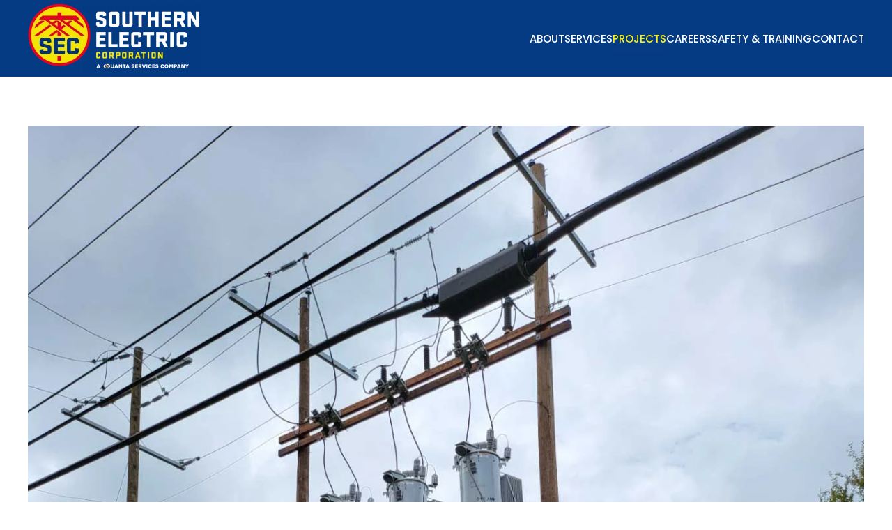

--- FILE ---
content_type: text/html; charset=UTF-8
request_url: https://secofms.com/category/projects/
body_size: 13529
content:
<!DOCTYPE html>
<html lang="en-US" prefix="og: https://ogp.me/ns#">
    <head>
        <meta charset="UTF-8">
        <meta name="viewport" content="width=device-width, initial-scale=1">
        <link rel="icon" href="/wp-content/uploads/2021/12/SEC_Icon_FullColor_RGB.png" sizes="any">
                <link rel="apple-touch-icon" href="/wp-content/uploads/2021/12/SEC_Icon_FullColor_RGB.png">
                	<style>img:is([sizes="auto" i], [sizes^="auto," i]) { contain-intrinsic-size: 3000px 1500px }</style>
	
<!-- Search Engine Optimization by Rank Math PRO - https://rankmath.com/ -->
<title>Projects - Southern Electric Corporation of Mississippi</title>
<meta name="robots" content="index, follow, max-snippet:-1, max-video-preview:-1, max-image-preview:large"/>
<link rel="canonical" href="https://secofms.com/category/projects/" />
<meta property="og:locale" content="en_US" />
<meta property="og:type" content="article" />
<meta property="og:title" content="Projects - Southern Electric Corporation of Mississippi" />
<meta property="og:url" content="https://secofms.com/category/projects/" />
<meta property="og:site_name" content="Southern Electric Corporation of Mississippi" />
<meta name="twitter:card" content="summary_large_image" />
<meta name="twitter:title" content="Projects - Southern Electric Corporation of Mississippi" />
<meta name="twitter:label1" content="Posts" />
<meta name="twitter:data1" content="4" />
<script type="application/ld+json" class="rank-math-schema-pro">{"@context":"https://schema.org","@graph":[{"@type":"Organization","@id":"https://secofms.com/#organization","name":"Southern Electric Corporation of Mississippi","url":"https://secofms.com","logo":{"@type":"ImageObject","@id":"https://secofms.com/#logo","url":"https://secofms.com/wp-content/uploads/2022/04/SEC-Icon.svg","contentUrl":"https://secofms.com/wp-content/uploads/2022/04/SEC-Icon.svg","caption":"Southern Electric Corporation of Mississippi","inLanguage":"en-US"}},{"@type":"WebSite","@id":"https://secofms.com/#website","url":"https://secofms.com","name":"Southern Electric Corporation of Mississippi","publisher":{"@id":"https://secofms.com/#organization"},"inLanguage":"en-US"},{"@type":"CollectionPage","@id":"https://secofms.com/category/projects/#webpage","url":"https://secofms.com/category/projects/","name":"Projects - Southern Electric Corporation of Mississippi","isPartOf":{"@id":"https://secofms.com/#website"},"inLanguage":"en-US"}]}</script>
<!-- /Rank Math WordPress SEO plugin -->

<link rel='dns-prefetch' href='//www.googletagmanager.com' />
<link rel="alternate" type="application/rss+xml" title="Southern Electric Corporation of Mississippi &raquo; Feed" href="https://secofms.com/feed/" />
<link rel="alternate" type="application/rss+xml" title="Southern Electric Corporation of Mississippi &raquo; Comments Feed" href="https://secofms.com/comments/feed/" />
<link rel="alternate" type="application/rss+xml" title="Southern Electric Corporation of Mississippi &raquo; Projects Category Feed" href="https://secofms.com/category/projects/feed/" />
		<!-- This site uses the Google Analytics by MonsterInsights plugin v9.9.0 - Using Analytics tracking - https://www.monsterinsights.com/ -->
							<script src="//www.googletagmanager.com/gtag/js?id=G-K41W5RJ7SE"  data-cfasync="false" data-wpfc-render="false" type="text/javascript" async></script>
			<script data-cfasync="false" data-wpfc-render="false" type="text/javascript">
				var mi_version = '9.9.0';
				var mi_track_user = true;
				var mi_no_track_reason = '';
								var MonsterInsightsDefaultLocations = {"page_location":"https:\/\/secofms.com\/category\/projects\/"};
								MonsterInsightsDefaultLocations.page_location = window.location.href;
								if ( typeof MonsterInsightsPrivacyGuardFilter === 'function' ) {
					var MonsterInsightsLocations = (typeof MonsterInsightsExcludeQuery === 'object') ? MonsterInsightsPrivacyGuardFilter( MonsterInsightsExcludeQuery ) : MonsterInsightsPrivacyGuardFilter( MonsterInsightsDefaultLocations );
				} else {
					var MonsterInsightsLocations = (typeof MonsterInsightsExcludeQuery === 'object') ? MonsterInsightsExcludeQuery : MonsterInsightsDefaultLocations;
				}

								var disableStrs = [
										'ga-disable-G-K41W5RJ7SE',
									];

				/* Function to detect opted out users */
				function __gtagTrackerIsOptedOut() {
					for (var index = 0; index < disableStrs.length; index++) {
						if (document.cookie.indexOf(disableStrs[index] + '=true') > -1) {
							return true;
						}
					}

					return false;
				}

				/* Disable tracking if the opt-out cookie exists. */
				if (__gtagTrackerIsOptedOut()) {
					for (var index = 0; index < disableStrs.length; index++) {
						window[disableStrs[index]] = true;
					}
				}

				/* Opt-out function */
				function __gtagTrackerOptout() {
					for (var index = 0; index < disableStrs.length; index++) {
						document.cookie = disableStrs[index] + '=true; expires=Thu, 31 Dec 2099 23:59:59 UTC; path=/';
						window[disableStrs[index]] = true;
					}
				}

				if ('undefined' === typeof gaOptout) {
					function gaOptout() {
						__gtagTrackerOptout();
					}
				}
								window.dataLayer = window.dataLayer || [];

				window.MonsterInsightsDualTracker = {
					helpers: {},
					trackers: {},
				};
				if (mi_track_user) {
					function __gtagDataLayer() {
						dataLayer.push(arguments);
					}

					function __gtagTracker(type, name, parameters) {
						if (!parameters) {
							parameters = {};
						}

						if (parameters.send_to) {
							__gtagDataLayer.apply(null, arguments);
							return;
						}

						if (type === 'event') {
														parameters.send_to = monsterinsights_frontend.v4_id;
							var hookName = name;
							if (typeof parameters['event_category'] !== 'undefined') {
								hookName = parameters['event_category'] + ':' + name;
							}

							if (typeof MonsterInsightsDualTracker.trackers[hookName] !== 'undefined') {
								MonsterInsightsDualTracker.trackers[hookName](parameters);
							} else {
								__gtagDataLayer('event', name, parameters);
							}
							
						} else {
							__gtagDataLayer.apply(null, arguments);
						}
					}

					__gtagTracker('js', new Date());
					__gtagTracker('set', {
						'developer_id.dZGIzZG': true,
											});
					if ( MonsterInsightsLocations.page_location ) {
						__gtagTracker('set', MonsterInsightsLocations);
					}
										__gtagTracker('config', 'G-K41W5RJ7SE', {"forceSSL":"true","link_attribution":"true"} );
										window.gtag = __gtagTracker;										(function () {
						/* https://developers.google.com/analytics/devguides/collection/analyticsjs/ */
						/* ga and __gaTracker compatibility shim. */
						var noopfn = function () {
							return null;
						};
						var newtracker = function () {
							return new Tracker();
						};
						var Tracker = function () {
							return null;
						};
						var p = Tracker.prototype;
						p.get = noopfn;
						p.set = noopfn;
						p.send = function () {
							var args = Array.prototype.slice.call(arguments);
							args.unshift('send');
							__gaTracker.apply(null, args);
						};
						var __gaTracker = function () {
							var len = arguments.length;
							if (len === 0) {
								return;
							}
							var f = arguments[len - 1];
							if (typeof f !== 'object' || f === null || typeof f.hitCallback !== 'function') {
								if ('send' === arguments[0]) {
									var hitConverted, hitObject = false, action;
									if ('event' === arguments[1]) {
										if ('undefined' !== typeof arguments[3]) {
											hitObject = {
												'eventAction': arguments[3],
												'eventCategory': arguments[2],
												'eventLabel': arguments[4],
												'value': arguments[5] ? arguments[5] : 1,
											}
										}
									}
									if ('pageview' === arguments[1]) {
										if ('undefined' !== typeof arguments[2]) {
											hitObject = {
												'eventAction': 'page_view',
												'page_path': arguments[2],
											}
										}
									}
									if (typeof arguments[2] === 'object') {
										hitObject = arguments[2];
									}
									if (typeof arguments[5] === 'object') {
										Object.assign(hitObject, arguments[5]);
									}
									if ('undefined' !== typeof arguments[1].hitType) {
										hitObject = arguments[1];
										if ('pageview' === hitObject.hitType) {
											hitObject.eventAction = 'page_view';
										}
									}
									if (hitObject) {
										action = 'timing' === arguments[1].hitType ? 'timing_complete' : hitObject.eventAction;
										hitConverted = mapArgs(hitObject);
										__gtagTracker('event', action, hitConverted);
									}
								}
								return;
							}

							function mapArgs(args) {
								var arg, hit = {};
								var gaMap = {
									'eventCategory': 'event_category',
									'eventAction': 'event_action',
									'eventLabel': 'event_label',
									'eventValue': 'event_value',
									'nonInteraction': 'non_interaction',
									'timingCategory': 'event_category',
									'timingVar': 'name',
									'timingValue': 'value',
									'timingLabel': 'event_label',
									'page': 'page_path',
									'location': 'page_location',
									'title': 'page_title',
									'referrer' : 'page_referrer',
								};
								for (arg in args) {
																		if (!(!args.hasOwnProperty(arg) || !gaMap.hasOwnProperty(arg))) {
										hit[gaMap[arg]] = args[arg];
									} else {
										hit[arg] = args[arg];
									}
								}
								return hit;
							}

							try {
								f.hitCallback();
							} catch (ex) {
							}
						};
						__gaTracker.create = newtracker;
						__gaTracker.getByName = newtracker;
						__gaTracker.getAll = function () {
							return [];
						};
						__gaTracker.remove = noopfn;
						__gaTracker.loaded = true;
						window['__gaTracker'] = __gaTracker;
					})();
									} else {
										console.log("");
					(function () {
						function __gtagTracker() {
							return null;
						}

						window['__gtagTracker'] = __gtagTracker;
						window['gtag'] = __gtagTracker;
					})();
									}
			</script>
			
							<!-- / Google Analytics by MonsterInsights -->
		<script type="text/javascript">
/* <![CDATA[ */
window._wpemojiSettings = {"baseUrl":"https:\/\/s.w.org\/images\/core\/emoji\/16.0.1\/72x72\/","ext":".png","svgUrl":"https:\/\/s.w.org\/images\/core\/emoji\/16.0.1\/svg\/","svgExt":".svg","source":{"concatemoji":"https:\/\/secofms.com\/wp-includes\/js\/wp-emoji-release.min.js?ver=6.8.3"}};
/*! This file is auto-generated */
!function(s,n){var o,i,e;function c(e){try{var t={supportTests:e,timestamp:(new Date).valueOf()};sessionStorage.setItem(o,JSON.stringify(t))}catch(e){}}function p(e,t,n){e.clearRect(0,0,e.canvas.width,e.canvas.height),e.fillText(t,0,0);var t=new Uint32Array(e.getImageData(0,0,e.canvas.width,e.canvas.height).data),a=(e.clearRect(0,0,e.canvas.width,e.canvas.height),e.fillText(n,0,0),new Uint32Array(e.getImageData(0,0,e.canvas.width,e.canvas.height).data));return t.every(function(e,t){return e===a[t]})}function u(e,t){e.clearRect(0,0,e.canvas.width,e.canvas.height),e.fillText(t,0,0);for(var n=e.getImageData(16,16,1,1),a=0;a<n.data.length;a++)if(0!==n.data[a])return!1;return!0}function f(e,t,n,a){switch(t){case"flag":return n(e,"\ud83c\udff3\ufe0f\u200d\u26a7\ufe0f","\ud83c\udff3\ufe0f\u200b\u26a7\ufe0f")?!1:!n(e,"\ud83c\udde8\ud83c\uddf6","\ud83c\udde8\u200b\ud83c\uddf6")&&!n(e,"\ud83c\udff4\udb40\udc67\udb40\udc62\udb40\udc65\udb40\udc6e\udb40\udc67\udb40\udc7f","\ud83c\udff4\u200b\udb40\udc67\u200b\udb40\udc62\u200b\udb40\udc65\u200b\udb40\udc6e\u200b\udb40\udc67\u200b\udb40\udc7f");case"emoji":return!a(e,"\ud83e\udedf")}return!1}function g(e,t,n,a){var r="undefined"!=typeof WorkerGlobalScope&&self instanceof WorkerGlobalScope?new OffscreenCanvas(300,150):s.createElement("canvas"),o=r.getContext("2d",{willReadFrequently:!0}),i=(o.textBaseline="top",o.font="600 32px Arial",{});return e.forEach(function(e){i[e]=t(o,e,n,a)}),i}function t(e){var t=s.createElement("script");t.src=e,t.defer=!0,s.head.appendChild(t)}"undefined"!=typeof Promise&&(o="wpEmojiSettingsSupports",i=["flag","emoji"],n.supports={everything:!0,everythingExceptFlag:!0},e=new Promise(function(e){s.addEventListener("DOMContentLoaded",e,{once:!0})}),new Promise(function(t){var n=function(){try{var e=JSON.parse(sessionStorage.getItem(o));if("object"==typeof e&&"number"==typeof e.timestamp&&(new Date).valueOf()<e.timestamp+604800&&"object"==typeof e.supportTests)return e.supportTests}catch(e){}return null}();if(!n){if("undefined"!=typeof Worker&&"undefined"!=typeof OffscreenCanvas&&"undefined"!=typeof URL&&URL.createObjectURL&&"undefined"!=typeof Blob)try{var e="postMessage("+g.toString()+"("+[JSON.stringify(i),f.toString(),p.toString(),u.toString()].join(",")+"));",a=new Blob([e],{type:"text/javascript"}),r=new Worker(URL.createObjectURL(a),{name:"wpTestEmojiSupports"});return void(r.onmessage=function(e){c(n=e.data),r.terminate(),t(n)})}catch(e){}c(n=g(i,f,p,u))}t(n)}).then(function(e){for(var t in e)n.supports[t]=e[t],n.supports.everything=n.supports.everything&&n.supports[t],"flag"!==t&&(n.supports.everythingExceptFlag=n.supports.everythingExceptFlag&&n.supports[t]);n.supports.everythingExceptFlag=n.supports.everythingExceptFlag&&!n.supports.flag,n.DOMReady=!1,n.readyCallback=function(){n.DOMReady=!0}}).then(function(){return e}).then(function(){var e;n.supports.everything||(n.readyCallback(),(e=n.source||{}).concatemoji?t(e.concatemoji):e.wpemoji&&e.twemoji&&(t(e.twemoji),t(e.wpemoji)))}))}((window,document),window._wpemojiSettings);
/* ]]> */
</script>
<style id='wp-emoji-styles-inline-css' type='text/css'>

	img.wp-smiley, img.emoji {
		display: inline !important;
		border: none !important;
		box-shadow: none !important;
		height: 1em !important;
		width: 1em !important;
		margin: 0 0.07em !important;
		vertical-align: -0.1em !important;
		background: none !important;
		padding: 0 !important;
	}
</style>
<link rel='stylesheet' id='wp-block-library-css' href='https://secofms.com/wp-includes/css/dist/block-library/style.min.css?ver=6.8.3' type='text/css' media='all' />
<style id='classic-theme-styles-inline-css' type='text/css'>
/*! This file is auto-generated */
.wp-block-button__link{color:#fff;background-color:#32373c;border-radius:9999px;box-shadow:none;text-decoration:none;padding:calc(.667em + 2px) calc(1.333em + 2px);font-size:1.125em}.wp-block-file__button{background:#32373c;color:#fff;text-decoration:none}
</style>
<style id='global-styles-inline-css' type='text/css'>
:root{--wp--preset--aspect-ratio--square: 1;--wp--preset--aspect-ratio--4-3: 4/3;--wp--preset--aspect-ratio--3-4: 3/4;--wp--preset--aspect-ratio--3-2: 3/2;--wp--preset--aspect-ratio--2-3: 2/3;--wp--preset--aspect-ratio--16-9: 16/9;--wp--preset--aspect-ratio--9-16: 9/16;--wp--preset--color--black: #000000;--wp--preset--color--cyan-bluish-gray: #abb8c3;--wp--preset--color--white: #ffffff;--wp--preset--color--pale-pink: #f78da7;--wp--preset--color--vivid-red: #cf2e2e;--wp--preset--color--luminous-vivid-orange: #ff6900;--wp--preset--color--luminous-vivid-amber: #fcb900;--wp--preset--color--light-green-cyan: #7bdcb5;--wp--preset--color--vivid-green-cyan: #00d084;--wp--preset--color--pale-cyan-blue: #8ed1fc;--wp--preset--color--vivid-cyan-blue: #0693e3;--wp--preset--color--vivid-purple: #9b51e0;--wp--preset--gradient--vivid-cyan-blue-to-vivid-purple: linear-gradient(135deg,rgba(6,147,227,1) 0%,rgb(155,81,224) 100%);--wp--preset--gradient--light-green-cyan-to-vivid-green-cyan: linear-gradient(135deg,rgb(122,220,180) 0%,rgb(0,208,130) 100%);--wp--preset--gradient--luminous-vivid-amber-to-luminous-vivid-orange: linear-gradient(135deg,rgba(252,185,0,1) 0%,rgba(255,105,0,1) 100%);--wp--preset--gradient--luminous-vivid-orange-to-vivid-red: linear-gradient(135deg,rgba(255,105,0,1) 0%,rgb(207,46,46) 100%);--wp--preset--gradient--very-light-gray-to-cyan-bluish-gray: linear-gradient(135deg,rgb(238,238,238) 0%,rgb(169,184,195) 100%);--wp--preset--gradient--cool-to-warm-spectrum: linear-gradient(135deg,rgb(74,234,220) 0%,rgb(151,120,209) 20%,rgb(207,42,186) 40%,rgb(238,44,130) 60%,rgb(251,105,98) 80%,rgb(254,248,76) 100%);--wp--preset--gradient--blush-light-purple: linear-gradient(135deg,rgb(255,206,236) 0%,rgb(152,150,240) 100%);--wp--preset--gradient--blush-bordeaux: linear-gradient(135deg,rgb(254,205,165) 0%,rgb(254,45,45) 50%,rgb(107,0,62) 100%);--wp--preset--gradient--luminous-dusk: linear-gradient(135deg,rgb(255,203,112) 0%,rgb(199,81,192) 50%,rgb(65,88,208) 100%);--wp--preset--gradient--pale-ocean: linear-gradient(135deg,rgb(255,245,203) 0%,rgb(182,227,212) 50%,rgb(51,167,181) 100%);--wp--preset--gradient--electric-grass: linear-gradient(135deg,rgb(202,248,128) 0%,rgb(113,206,126) 100%);--wp--preset--gradient--midnight: linear-gradient(135deg,rgb(2,3,129) 0%,rgb(40,116,252) 100%);--wp--preset--font-size--small: 13px;--wp--preset--font-size--medium: 20px;--wp--preset--font-size--large: 36px;--wp--preset--font-size--x-large: 42px;--wp--preset--spacing--20: 0.44rem;--wp--preset--spacing--30: 0.67rem;--wp--preset--spacing--40: 1rem;--wp--preset--spacing--50: 1.5rem;--wp--preset--spacing--60: 2.25rem;--wp--preset--spacing--70: 3.38rem;--wp--preset--spacing--80: 5.06rem;--wp--preset--shadow--natural: 6px 6px 9px rgba(0, 0, 0, 0.2);--wp--preset--shadow--deep: 12px 12px 50px rgba(0, 0, 0, 0.4);--wp--preset--shadow--sharp: 6px 6px 0px rgba(0, 0, 0, 0.2);--wp--preset--shadow--outlined: 6px 6px 0px -3px rgba(255, 255, 255, 1), 6px 6px rgba(0, 0, 0, 1);--wp--preset--shadow--crisp: 6px 6px 0px rgba(0, 0, 0, 1);}:where(.is-layout-flex){gap: 0.5em;}:where(.is-layout-grid){gap: 0.5em;}body .is-layout-flex{display: flex;}.is-layout-flex{flex-wrap: wrap;align-items: center;}.is-layout-flex > :is(*, div){margin: 0;}body .is-layout-grid{display: grid;}.is-layout-grid > :is(*, div){margin: 0;}:where(.wp-block-columns.is-layout-flex){gap: 2em;}:where(.wp-block-columns.is-layout-grid){gap: 2em;}:where(.wp-block-post-template.is-layout-flex){gap: 1.25em;}:where(.wp-block-post-template.is-layout-grid){gap: 1.25em;}.has-black-color{color: var(--wp--preset--color--black) !important;}.has-cyan-bluish-gray-color{color: var(--wp--preset--color--cyan-bluish-gray) !important;}.has-white-color{color: var(--wp--preset--color--white) !important;}.has-pale-pink-color{color: var(--wp--preset--color--pale-pink) !important;}.has-vivid-red-color{color: var(--wp--preset--color--vivid-red) !important;}.has-luminous-vivid-orange-color{color: var(--wp--preset--color--luminous-vivid-orange) !important;}.has-luminous-vivid-amber-color{color: var(--wp--preset--color--luminous-vivid-amber) !important;}.has-light-green-cyan-color{color: var(--wp--preset--color--light-green-cyan) !important;}.has-vivid-green-cyan-color{color: var(--wp--preset--color--vivid-green-cyan) !important;}.has-pale-cyan-blue-color{color: var(--wp--preset--color--pale-cyan-blue) !important;}.has-vivid-cyan-blue-color{color: var(--wp--preset--color--vivid-cyan-blue) !important;}.has-vivid-purple-color{color: var(--wp--preset--color--vivid-purple) !important;}.has-black-background-color{background-color: var(--wp--preset--color--black) !important;}.has-cyan-bluish-gray-background-color{background-color: var(--wp--preset--color--cyan-bluish-gray) !important;}.has-white-background-color{background-color: var(--wp--preset--color--white) !important;}.has-pale-pink-background-color{background-color: var(--wp--preset--color--pale-pink) !important;}.has-vivid-red-background-color{background-color: var(--wp--preset--color--vivid-red) !important;}.has-luminous-vivid-orange-background-color{background-color: var(--wp--preset--color--luminous-vivid-orange) !important;}.has-luminous-vivid-amber-background-color{background-color: var(--wp--preset--color--luminous-vivid-amber) !important;}.has-light-green-cyan-background-color{background-color: var(--wp--preset--color--light-green-cyan) !important;}.has-vivid-green-cyan-background-color{background-color: var(--wp--preset--color--vivid-green-cyan) !important;}.has-pale-cyan-blue-background-color{background-color: var(--wp--preset--color--pale-cyan-blue) !important;}.has-vivid-cyan-blue-background-color{background-color: var(--wp--preset--color--vivid-cyan-blue) !important;}.has-vivid-purple-background-color{background-color: var(--wp--preset--color--vivid-purple) !important;}.has-black-border-color{border-color: var(--wp--preset--color--black) !important;}.has-cyan-bluish-gray-border-color{border-color: var(--wp--preset--color--cyan-bluish-gray) !important;}.has-white-border-color{border-color: var(--wp--preset--color--white) !important;}.has-pale-pink-border-color{border-color: var(--wp--preset--color--pale-pink) !important;}.has-vivid-red-border-color{border-color: var(--wp--preset--color--vivid-red) !important;}.has-luminous-vivid-orange-border-color{border-color: var(--wp--preset--color--luminous-vivid-orange) !important;}.has-luminous-vivid-amber-border-color{border-color: var(--wp--preset--color--luminous-vivid-amber) !important;}.has-light-green-cyan-border-color{border-color: var(--wp--preset--color--light-green-cyan) !important;}.has-vivid-green-cyan-border-color{border-color: var(--wp--preset--color--vivid-green-cyan) !important;}.has-pale-cyan-blue-border-color{border-color: var(--wp--preset--color--pale-cyan-blue) !important;}.has-vivid-cyan-blue-border-color{border-color: var(--wp--preset--color--vivid-cyan-blue) !important;}.has-vivid-purple-border-color{border-color: var(--wp--preset--color--vivid-purple) !important;}.has-vivid-cyan-blue-to-vivid-purple-gradient-background{background: var(--wp--preset--gradient--vivid-cyan-blue-to-vivid-purple) !important;}.has-light-green-cyan-to-vivid-green-cyan-gradient-background{background: var(--wp--preset--gradient--light-green-cyan-to-vivid-green-cyan) !important;}.has-luminous-vivid-amber-to-luminous-vivid-orange-gradient-background{background: var(--wp--preset--gradient--luminous-vivid-amber-to-luminous-vivid-orange) !important;}.has-luminous-vivid-orange-to-vivid-red-gradient-background{background: var(--wp--preset--gradient--luminous-vivid-orange-to-vivid-red) !important;}.has-very-light-gray-to-cyan-bluish-gray-gradient-background{background: var(--wp--preset--gradient--very-light-gray-to-cyan-bluish-gray) !important;}.has-cool-to-warm-spectrum-gradient-background{background: var(--wp--preset--gradient--cool-to-warm-spectrum) !important;}.has-blush-light-purple-gradient-background{background: var(--wp--preset--gradient--blush-light-purple) !important;}.has-blush-bordeaux-gradient-background{background: var(--wp--preset--gradient--blush-bordeaux) !important;}.has-luminous-dusk-gradient-background{background: var(--wp--preset--gradient--luminous-dusk) !important;}.has-pale-ocean-gradient-background{background: var(--wp--preset--gradient--pale-ocean) !important;}.has-electric-grass-gradient-background{background: var(--wp--preset--gradient--electric-grass) !important;}.has-midnight-gradient-background{background: var(--wp--preset--gradient--midnight) !important;}.has-small-font-size{font-size: var(--wp--preset--font-size--small) !important;}.has-medium-font-size{font-size: var(--wp--preset--font-size--medium) !important;}.has-large-font-size{font-size: var(--wp--preset--font-size--large) !important;}.has-x-large-font-size{font-size: var(--wp--preset--font-size--x-large) !important;}
:where(.wp-block-post-template.is-layout-flex){gap: 1.25em;}:where(.wp-block-post-template.is-layout-grid){gap: 1.25em;}
:where(.wp-block-columns.is-layout-flex){gap: 2em;}:where(.wp-block-columns.is-layout-grid){gap: 2em;}
:root :where(.wp-block-pullquote){font-size: 1.5em;line-height: 1.6;}
</style>
<link href="https://secofms.com/wp-content/themes/yootheme/css/theme.1.css?ver=1725553716" rel="stylesheet">
<script type="text/javascript" src="https://secofms.com/wp-content/plugins/google-analytics-for-wordpress/assets/js/frontend-gtag.min.js?ver=9.9.0" id="monsterinsights-frontend-script-js" async="async" data-wp-strategy="async"></script>
<script data-cfasync="false" data-wpfc-render="false" type="text/javascript" id='monsterinsights-frontend-script-js-extra'>/* <![CDATA[ */
var monsterinsights_frontend = {"js_events_tracking":"true","download_extensions":"doc,pdf,ppt,zip,xls,docx,pptx,xlsx","inbound_paths":"[{\"path\":\"\\\/go\\\/\",\"label\":\"affiliate\"},{\"path\":\"\\\/recommend\\\/\",\"label\":\"affiliate\"}]","home_url":"https:\/\/secofms.com","hash_tracking":"false","v4_id":"G-K41W5RJ7SE"};/* ]]> */
</script>
<script type="text/javascript" src="https://secofms.com/wp-includes/js/jquery/jquery.min.js?ver=3.7.1" id="jquery-core-js"></script>
<script type="text/javascript" src="https://secofms.com/wp-includes/js/jquery/jquery-migrate.min.js?ver=3.4.1" id="jquery-migrate-js"></script>

<!-- Google tag (gtag.js) snippet added by Site Kit -->
<!-- Google Analytics snippet added by Site Kit -->
<script type="text/javascript" src="https://www.googletagmanager.com/gtag/js?id=GT-K48DZKJ" id="google_gtagjs-js" async></script>
<script type="text/javascript" id="google_gtagjs-js-after">
/* <![CDATA[ */
window.dataLayer = window.dataLayer || [];function gtag(){dataLayer.push(arguments);}
gtag("set","linker",{"domains":["secofms.com"]});
gtag("js", new Date());
gtag("set", "developer_id.dZTNiMT", true);
gtag("config", "GT-K48DZKJ");
/* ]]> */
</script>
<link rel="https://api.w.org/" href="https://secofms.com/wp-json/" /><link rel="alternate" title="JSON" type="application/json" href="https://secofms.com/wp-json/wp/v2/categories/5" /><link rel="EditURI" type="application/rsd+xml" title="RSD" href="https://secofms.com/xmlrpc.php?rsd" />
<meta name="generator" content="Site Kit by Google 1.164.0" /><meta name="redi-version" content="1.2.7" /><script src="https://secofms.com/wp-content/themes/yootheme/vendor/assets/uikit/dist/js/uikit.min.js?ver=4.3.5"></script>
<script src="https://secofms.com/wp-content/themes/yootheme/vendor/assets/uikit/dist/js/uikit-icons-design-bites.min.js?ver=4.3.5"></script>
<script src="https://secofms.com/wp-content/themes/yootheme/js/theme.js?ver=4.3.5"></script>
<script>window.yootheme ||= {}; var $theme = yootheme.theme = {"i18n":{"close":{"label":"Close"},"totop":{"label":"Back to top"},"marker":{"label":"Open"},"navbarToggleIcon":{"label":"Open menu"},"paginationPrevious":{"label":"Previous page"},"paginationNext":{"label":"Next page"},"searchIcon":{"toggle":"Open Search","submit":"Submit Search"},"slider":{"next":"Next slide","previous":"Previous slide","slideX":"Slide %s","slideLabel":"%s of %s"},"slideshow":{"next":"Next slide","previous":"Previous slide","slideX":"Slide %s","slideLabel":"%s of %s"},"lightboxPanel":{"next":"Next slide","previous":"Previous slide","slideLabel":"%s of %s","close":"Close"}}};</script>
<script>jQuery(document).ready(function () {    
        jQuery('.gform_wrapper form').addClass('uk-form');
        jQuery('.gform_wrapper fieldset').addClass('uk-fieldset');
        jQuery('.gform_wrapper legend').addClass('uk-legend');
        jQuery('.gform_wrapper input').addClass('uk-input');
        jQuery('.gform_wrapper select').addClass('uk-select');
        jQuery('.gform_wrapper textarea').addClass('uk-textarea');
        jQuery('.gform_wrapper input[type="radio"]').addClass('uk-radio');
        jQuery('.gform_wrapper input[type="checkbox"]').addClass('uk-checkbox');
        jQuery('.gform_button').removeClass( "uk-input" ).addClass('uk-button uk-button-primary uk-button-large');
      }); 

UIkit.icon.add({marker: '<svg width="30" height="30"xmlns="http://www.w3.org/2000/svg" viewBox="0 0 192.45 192.44"><g id="a"/><g id="b"><g id="c"><g><path d="M192.45,96.22c0,25.7-10.01,49.86-28.18,68.03-18.17,18.18-42.34,28.18-68.03,28.18s-49.87-10.01-68.04-28.18C10.01,146.09,0,121.93,0,96.22S10.01,46.35,28.19,28.18C46.36,10.01,70.53,0,96.23,0s49.86,10.01,68.03,28.18c18.18,18.17,28.18,42.34,28.18,68.04Z" style="fill:#f3e600;"/><path d="M164.27,28.18C146.1,10.01,121.93,0,96.23,0S46.36,10.01,28.19,28.18C10.01,46.35,0,70.52,0,96.22s10.01,49.86,28.19,68.03c18.17,18.18,42.34,28.18,68.04,28.18s49.86-10.01,68.03-28.18c18.18-18.17,28.18-42.33,28.18-68.03s-10.01-49.87-28.18-68.04Zm-5.81,130.28c-16.62,16.62-38.72,25.77-62.22,25.77s-45.61-9.16-62.24-25.77c-16.62-16.62-25.77-38.73-25.77-62.23s9.16-45.61,25.77-62.23c16.63-16.62,38.73-25.77,62.24-25.77s45.6,9.15,62.22,25.77c16.63,16.62,25.79,38.72,25.79,62.23s-9.16,45.6-25.79,62.23Z" style="fill:#e4002b;"/><g><g><path d="M71.37,135.51v11.65c0,4.58-4,8.26-8.98,8.26h-18.47c-.11,0-.24,0-.35,0-4.82-.17-8.64-3.77-8.64-8.25v-5.64l11.6-1.8v5.03c0,.45,.33,.76,.82,.76h11.45c.49,0,.81-.31,.81-.76v-6.98c0-.52-.41-.83-1.06-.98-1.4-.38-5.73-1.5-15.86-4.13-4.82-1.28-7.6-3.23-7.6-7.81v-11.2c0-4.58,4-8.26,8.98-8.26h17.99c4.99,0,8.99,3.68,8.99,8.26v5.26l-11.6,1.8v-4.65c0-.45-.33-.75-.82-.75h-10.96c-.49,0-.81,.3-.81,.75v6.46c0,.6,.41,.82,.9,.98,.81,.23,5.47,1.42,16.27,4.21,4.66,1.2,7.35,3.23,7.35,7.81Z" style="fill:#003087;"/><polygon points="79.55 105.38 113.39 105.38 113.39 115.29 91.4 115.29 91.4 124.84 111.67 124.84 111.67 134.76 91.4 134.76 91.4 145.5 113.47 145.5 113.47 155.42 79.55 155.42 79.55 105.38" style="fill:#003087;"/><path d="M144.91,122.95v-6.91c0-.45-.32-.75-.81-.75h-11.61c-.49,0-.81,.3-.81,.75v28.7c0,.45,.32,.75,.81,.75h11.61c.49,0,.81-.3,.81-.75v-8.03l11.6,1.8v8.64c0,.2,0,.4-.03,.6-.3,3.84-3.41,6.93-7.48,7.54-.48,.08-.97,.11-1.48,.11h-18.72c-4.99,0-8.99-3.68-8.99-8.26v-33.52c0-4.58,4.01-8.26,8.99-8.26h18.72c4.99,0,8.98,3.68,8.98,8.26v7.52l-11.6,1.8Z" style="fill:#003087;"/></g><g><polygon points="90.57 86.97 90.57 98.91 102.5 98.91 102.5 91.11 87.89 80.45 62.6 98.91 74.21 98.91 90.57 86.97" style="fill:#e4002b;"/><polygon points="65.45 64.07 17.72 98.91 29.33 98.91 71.26 68.3 65.45 64.07" style="fill:#e4002b;"/><path d="M48.24,51.5h-7.95l-16.9,12.34c-1.64,3.7-3,7.52-4.06,11.44l30.74-22.44-1.83-1.34Z" style="fill:#e4002b;"/><path d="M163.74,98.91h11.61l-50.57-36.92,12.26-8.95-2.11-1.54h-7.39l-8.57,6.25-13.27-9.69h30.76l36.5,26.65c-1.1-3.96-2.52-7.82-4.22-11.56l-20.67-15.09h11.63c-2.18-2.86-4.56-5.59-7.14-8.18-1.31-1.31-2.65-2.56-4.03-3.76h-46.02v-10.03h-11.94v10.03H43.93c-1.38,1.2-2.72,2.45-4.03,3.76-2.58,2.58-4.96,5.32-7.14,8.18h16.46l69.65,50.84h11.61l-27.97-20.42v-.24l13.32-9.72-5.8-4.24-7.51,5.48v-10.97l-10.01-7.31h-9.83l-8.57,6.26-13.27-9.69h33.27l69.65,50.84ZM90.57,54.21v15.57l-10.67-7.79,10.67-7.79Z" style="fill:#e4002b;"/><path d="M101.9,161.85v13.89c-1.88,.13-3.76,.2-5.67,.2s-3.8-.07-5.68-.2v-13.89h11.35Z" style="fill:#e4002b;"/></g></g></g></g></g></svg>'});</script><link rel="icon" href="/wp-content/uploads/2021/12/SEC_Icon_FullColor_RGB.png" sizes="any">
<link rel="apple-touch-icon" href="/wp-content/uploads/2021/12/SEC_Icon_FullColor_RGB.png">
		<style type="text/css" id="wp-custom-css">
			.uk-logo {
	padding-top: 5px;
	padding-bottom: 5px
}		</style>
		    </head>
    <body class="archive category category-projects category-5 wp-theme-yootheme wp-child-theme-yootheme-child ">

        
        <div class="uk-hidden-visually uk-notification uk-notification-top-left uk-width-auto">
            <div class="uk-notification-message">
                <a href="#tm-main">Skip to main content</a>
            </div>
        </div>

        
        
        <div class="tm-page">

                        


<header class="tm-header-mobile uk-hidden@m">


    
        <div class="uk-navbar-container">

            <div class="uk-container uk-container-expand">
                <nav class="uk-navbar" uk-navbar="{&quot;align&quot;:&quot;left&quot;,&quot;container&quot;:&quot;.tm-header-mobile&quot;,&quot;boundary&quot;:&quot;.tm-header-mobile .uk-navbar-container&quot;}">

                                        <div class="uk-navbar-left">

                        
                                                    <a uk-toggle href="#tm-dialog-mobile" class="uk-navbar-toggle">

        
        <div uk-navbar-toggle-icon></div>

        
    </a>                        
                    </div>
                    
                                        <div class="uk-navbar-center">

                                                    <a href="https://secofms.com/" aria-label="Back to home" class="uk-logo uk-navbar-item">
    <picture>
<source type="image/webp" srcset="/wp-content/themes/yootheme/cache/60/SEC_Logos_RGB_Light-605b47a0.webp 152w, /wp-content/themes/yootheme/cache/cf/SEC_Logos_RGB_Light-cf814315.webp 304w" sizes="(min-width: 152px) 152px">
<img alt loading="eager" src="/wp-content/themes/yootheme/cache/65/SEC_Logos_RGB_Light-654a6dae.png" width="152" height="60">
</picture></a>                        
                        
                    </div>
                    
                    
                </nav>
            </div>

        </div>

    



        <div id="tm-dialog-mobile" uk-offcanvas="container: true; overlay: true" mode="slide">
        <div class="uk-offcanvas-bar uk-flex uk-flex-column">

                        <button class="uk-offcanvas-close uk-close-large" type="button" uk-close uk-toggle="cls: uk-close-large; mode: media; media: @s"></button>
            
                        <div class="uk-margin-auto-bottom">
                
<div class="uk-panel widget widget_nav_menu" id="nav_menu-2">

    
    
<ul class="uk-nav uk-nav-primary uk-nav-">
    
	<li class="menu-item menu-item-type-custom menu-item-object-custom menu-item-has-children uk-parent"><a href="/history"> About</a>
	<ul class="uk-nav-sub">

		<li class="menu-item menu-item-type-post_type menu-item-object-page"><a href="https://secofms.com/history/"> History</a></li>
		<li class="menu-item menu-item-type-post_type menu-item-object-page"><a href="https://secofms.com/leadership/"> Leadership</a></li>
		<li class="menu-item menu-item-type-post_type menu-item-object-page"><a href="https://secofms.com/equipment/"> Equipment</a></li>
		<li class="menu-item menu-item-type-post_type menu-item-object-page"><a href="https://secofms.com/in-the-news/"> In The News</a></li></ul></li>
	<li class="menu-item menu-item-type-post_type menu-item-object-page"><a href="https://secofms.com/services/"> Services</a></li>
	<li class="menu-item menu-item-type-post_type menu-item-object-page current_page_parent uk-active"><a href="https://secofms.com/projects/"> Projects</a></li>
	<li class="menu-item menu-item-type-post_type menu-item-object-page"><a href="https://secofms.com/careers/"> Careers</a></li>
	<li class="menu-item menu-item-type-post_type menu-item-object-page"><a href="https://secofms.com/safety-training/"> Safety &#038; Training</a></li>
	<li class="menu-item menu-item-type-post_type menu-item-object-page"><a href="https://secofms.com/contact/"> Contact</a></li></ul>

</div>
            </div>
            
            
        </div>
    </div>
    
    
    

</header>




<header class="tm-header uk-visible@m">



        <div uk-sticky media="@m" cls-active="uk-navbar-sticky" sel-target=".uk-navbar-container">
    
        <div class="uk-navbar-container">

            <div class="uk-container">
                <nav class="uk-navbar" uk-navbar="{&quot;align&quot;:&quot;left&quot;,&quot;container&quot;:&quot;.tm-header &gt; [uk-sticky]&quot;,&quot;boundary&quot;:&quot;.tm-header .uk-navbar-container&quot;}">

                                        <div class="uk-navbar-left">

                                                    <a href="https://secofms.com/" aria-label="Back to home" class="uk-logo uk-navbar-item">
    <picture>
<source type="image/webp" srcset="/wp-content/themes/yootheme/cache/10/SEC_Logos_RGB_Light-1074dd30.webp 253w, /wp-content/themes/yootheme/cache/25/SEC_Logos_RGB_Light-25e82d91.webp 505w, /wp-content/themes/yootheme/cache/76/SEC_Logos_RGB_Light-76727615.webp 506w" sizes="(min-width: 253px) 253px">
<img alt loading="eager" src="/wp-content/themes/yootheme/cache/f7/SEC_Logos_RGB_Light-f7c9e11d.png" width="253" height="100">
</picture></a>                        
                        
                        
                    </div>
                    
                    
                                        <div class="uk-navbar-right">

                                                    
<ul class="uk-navbar-nav">
    
	<li class="menu-item menu-item-type-custom menu-item-object-custom menu-item-has-children uk-parent"><a href="/history"> About</a>
	<div class="uk-navbar-dropdown"><div><ul class="uk-nav uk-navbar-dropdown-nav">

		<li class="menu-item menu-item-type-post_type menu-item-object-page"><a href="https://secofms.com/history/"> History</a></li>
		<li class="menu-item menu-item-type-post_type menu-item-object-page"><a href="https://secofms.com/leadership/"> Leadership</a></li>
		<li class="menu-item menu-item-type-post_type menu-item-object-page"><a href="https://secofms.com/equipment/"> Equipment</a></li>
		<li class="menu-item menu-item-type-post_type menu-item-object-page"><a href="https://secofms.com/in-the-news/"> In The News</a></li></ul></div></div></li>
	<li class="menu-item menu-item-type-post_type menu-item-object-page"><a href="https://secofms.com/services/"> Services</a></li>
	<li class="menu-item menu-item-type-post_type menu-item-object-page current_page_parent uk-active"><a href="https://secofms.com/projects/"> Projects</a></li>
	<li class="menu-item menu-item-type-post_type menu-item-object-page"><a href="https://secofms.com/careers/"> Careers</a></li>
	<li class="menu-item menu-item-type-post_type menu-item-object-page"><a href="https://secofms.com/safety-training/"> Safety &#038; Training</a></li>
	<li class="menu-item menu-item-type-post_type menu-item-object-page"><a href="https://secofms.com/contact/"> Contact</a></li></ul>
                        
                                                                            
                    </div>
                    
                </nav>
            </div>

        </div>

        </div>
    







</header>

            
            
            <main id="tm-main"  class="tm-main uk-section uk-section-default" uk-height-viewport="expand: true">

                                <div class="uk-container">

                    
                            
                

    
    <div uk-grid class="uk-child-width-1-1">
                <div>
<article id="post-506" class="uk-article post-506 post type-post status-publish format-standard has-post-thumbnail hentry category-projects tag-utility" typeof="Article" vocab="https://schema.org/">

    <meta property="name" content="Regulator Bank Build Flowood MS">
    <meta property="author" typeof="Person" content="John Minninger">
    <meta property="dateModified" content="2022-09-20T12:21:28+00:00">
    <meta class="uk-margin-remove-adjacent" property="datePublished" content="2022-09-02T19:19:55+00:00">

        
            <div class="uk-text-center uk-margin-medium-top" property="image" typeof="ImageObject">
            <meta property="url" content="https://secofms.com/wp-content/uploads/2022/09/20220825_130910-1.jpg">
                            <a href="https://secofms.com/2022/09/02/regulator-bank-project/"><picture>
<source type="image/webp" srcset="/wp-content/themes/yootheme/cache/43/20220825_130910-1-43af2c27.webp 768w, /wp-content/themes/yootheme/cache/71/20220825_130910-1-71a74f97.webp 1024w, /wp-content/themes/yootheme/cache/d7/20220825_130910-1-d7e44914.webp 1274w" sizes="(min-width: 1274px) 1274px">
<img loading="lazy" alt src="/wp-content/themes/yootheme/cache/7c/20220825_130910-1-7c563d69.jpeg" width="1274" height="1590">
</picture></a>
                    </div>
    
        
    
        
        <h2 property="headline" class="uk-margin-top uk-margin-remove-bottom uk-article-title"><a class="uk-link-reset" href="https://secofms.com/2022/09/02/regulator-bank-project/">Regulator Bank Build Flowood MS</a></h2>
                            <p class="uk-margin-top uk-margin-remove-bottom uk-article-meta">
                Written by <a href="https://secofms.com/author/johnminninger/">John Minninger</a> on <time datetime="2022-09-02T19:19:55+00:00">September 2, 2022</time>.                Posted in <a href="https://secofms.com/category/projects/" rel="category tag">Projects</a>.                <a href="https://secofms.com/2022/09/02/regulator-bank-project/#respond">No Comments<span class="screen-reader-text"> on Regulator Bank Build Flowood MS</span></a>            </p>
                
        
        
                    <div class="uk-margin-medium-top" property="text">

                
                                    <p>During the peak of summer temperatures, a large industrial business began experiencing low voltage at their site. Their utility provider analyzed the issue using a model circuit and power flow software to simulate worst case load conditions, validating the need for a regulator bank in the area. After further planning, the utility advanced the project to be built in 2022, working with SEC to complete the installation.</p>
                
                
            </div>
        
        
        
        
        
    
</article>
</div>
                <div>
<article id="post-483" class="uk-article post-483 post type-post status-publish format-standard has-post-thumbnail hentry category-projects tag-extreme-terrain" typeof="Article" vocab="https://schema.org/">

    <meta property="name" content="Stone Mountain Georgia">
    <meta property="author" typeof="Person" content="John Minninger">
    <meta property="dateModified" content="2022-08-17T18:02:10+00:00">
    <meta class="uk-margin-remove-adjacent" property="datePublished" content="2022-08-17T17:58:41+00:00">

        
            <div class="uk-text-center uk-margin-medium-top" property="image" typeof="ImageObject">
            <meta property="url" content="https://secofms.com/wp-content/uploads/2022/08/OH-2.jpg">
                            <a href="https://secofms.com/2022/08/17/stone-mountain-georgia/"><picture>
<source type="image/webp" srcset="/wp-content/themes/yootheme/cache/ec/OH-2-ec446102.webp 768w, /wp-content/themes/yootheme/cache/94/OH-2-94041453.webp 1024w, /wp-content/themes/yootheme/cache/d0/OH-2-d0f07c8b.webp 1366w, /wp-content/themes/yootheme/cache/23/OH-2-2352e48f.webp 1536w" sizes="(min-width: 1536px) 1536px">
<img loading="lazy" alt src="/wp-content/themes/yootheme/cache/48/OH-2-48184b73.jpeg" width="1536" height="2048">
</picture></a>
                    </div>
    
        
    
        
        <h2 property="headline" class="uk-margin-top uk-margin-remove-bottom uk-article-title"><a class="uk-link-reset" href="https://secofms.com/2022/08/17/stone-mountain-georgia/">Stone Mountain Georgia</a></h2>
                            <p class="uk-margin-top uk-margin-remove-bottom uk-article-meta">
                Written by <a href="https://secofms.com/author/johnminninger/">John Minninger</a> on <time datetime="2022-08-17T17:58:41+00:00">August 17, 2022</time>.                Posted in <a href="https://secofms.com/category/projects/" rel="category tag">Projects</a>.                <a href="https://secofms.com/2022/08/17/stone-mountain-georgia/#respond">No Comments<span class="screen-reader-text"> on Stone Mountain Georgia</span></a>            </p>
                
        
        
                    <div class="uk-margin-medium-top" property="text">

                
                                    <p>The Stone Mountain project consisted of changing out 6 poles and equipment on the line that feeds the tram and visitors center on top of Stone Mountain. Due to the extreme inclines on the mountain rubber tracked equipment had to be used. The slope neared 45 degrees in some spots so winches were used to keep the equipment from turning over backwards and falling down the mountain. Poles were installed sitting directly on top of the granite and secured with bolts at the bottom and guyed all 4 ways. You can see downtown Atlanta 20 miles in the background looking West. There was also one pole that could not be accessed at all and had to be climbed to change the cold shrinks on the URD terminations.</p>
                
                
            </div>
        
        
        
        
        
    
</article>
</div>
                <div>
<article id="post-378" class="uk-article post-378 post type-post status-publish format-standard has-post-thumbnail hentry category-projects tag-high-voltage" typeof="Article" vocab="https://schema.org/">

    <meta property="name" content="Southern Alabama">
    <meta property="author" typeof="Person" content="John Minninger">
    <meta property="dateModified" content="2022-04-18T14:59:49+00:00">
    <meta class="uk-margin-remove-adjacent" property="datePublished" content="2022-04-18T12:52:18+00:00">

        
            <div class="uk-text-center uk-margin-medium-top" property="image" typeof="ImageObject">
            <meta property="url" content="https://secofms.com/wp-content/uploads/2022/04/a5m4c4WI-scaled.jpeg">
                            <a href="https://secofms.com/2022/04/18/southern-alabama/"><picture>
<source type="image/webp" srcset="/wp-content/themes/yootheme/cache/8e/a5m4c4WI-scaled-8e84dc36.webp 768w, /wp-content/themes/yootheme/cache/b5/a5m4c4WI-scaled-b5d2205b.webp 1024w, /wp-content/themes/yootheme/cache/f1/a5m4c4WI-scaled-f1264883.webp 1366w, /wp-content/themes/yootheme/cache/eb/a5m4c4WI-scaled-ebe5d8aa.webp 1600w, /wp-content/themes/yootheme/cache/56/a5m4c4WI-scaled-56c57266.webp 1920w" sizes="(min-width: 1920px) 1920px">
<img loading="lazy" alt src="/wp-content/themes/yootheme/cache/f4/a5m4c4WI-scaled-f4b85fa7.jpeg" width="1920" height="2560">
</picture></a>
                    </div>
    
        
    
        
        <h2 property="headline" class="uk-margin-top uk-margin-remove-bottom uk-article-title"><a class="uk-link-reset" href="https://secofms.com/2022/04/18/southern-alabama/">Southern Alabama</a></h2>
                            <p class="uk-margin-top uk-margin-remove-bottom uk-article-meta">
                Written by <a href="https://secofms.com/author/johnminninger/">John Minninger</a> on <time datetime="2022-04-18T12:52:18+00:00">April 18, 2022</time>.                Posted in <a href="https://secofms.com/category/projects/" rel="category tag">Projects</a>.                <a href="https://secofms.com/2022/04/18/southern-alabama/#respond">No Comments<span class="screen-reader-text"> on Southern Alabama</span></a>            </p>
                
        
        
                    <div class="uk-margin-medium-top" property="text">

                
                                    <p>This project, located in southern Alabama, consisted of replacing a number of 230kV structures and to correct line problems such as clearance violations, damaged insulators, broken guys, etc.  The task at this particular structure was to replace damaged insulators.  Because the structure was located in a designated wet land mats, nor powered equipment, were allowed.  SEC’s crew climbed the structure and using a hook ladder and other specialized tools changed out the insulators bringing the structure into compliance.</p>
                
                
            </div>
        
        
        
        
        
    
</article>
</div>
                <div>
<article id="post-368" class="uk-article post-368 post type-post status-publish format-standard has-post-thumbnail hentry category-projects tag-specialized tag-transmission" typeof="Article" vocab="https://schema.org/">

    <meta property="name" content="Mehoopany Wind Farm OHL Transmission Line">
    <meta property="author" typeof="Person" content="John Minninger">
    <meta property="dateModified" content="2022-04-26T21:10:58+00:00">
    <meta class="uk-margin-remove-adjacent" property="datePublished" content="2022-04-18T12:47:19+00:00">

        
            <div class="uk-text-center uk-margin-medium-top" property="image" typeof="ImageObject">
            <meta property="url" content="https://secofms.com/wp-content/uploads/2022/04/IMG_2846.jpg">
                            <a href="https://secofms.com/2022/04/18/mehoopany-wind-farm-ohl-transmission-line/"><picture>
<source type="image/webp" srcset="/wp-content/themes/yootheme/cache/02/IMG_2846-023e6d6d.webp 768w, /wp-content/themes/yootheme/cache/1b/IMG_2846-1b53c26c.webp 1024w" sizes="(min-width: 1024px) 1024px">
<img loading="lazy" alt src="/wp-content/themes/yootheme/cache/f2/IMG_2846-f2026a2e.jpeg" width="1024" height="768">
</picture></a>
                    </div>
    
        
    
        
        <h2 property="headline" class="uk-margin-top uk-margin-remove-bottom uk-article-title"><a class="uk-link-reset" href="https://secofms.com/2022/04/18/mehoopany-wind-farm-ohl-transmission-line/">Mehoopany Wind Farm OHL Transmission Line</a></h2>
                            <p class="uk-margin-top uk-margin-remove-bottom uk-article-meta">
                Written by <a href="https://secofms.com/author/johnminninger/">John Minninger</a> on <time datetime="2022-04-18T12:47:19+00:00">April 18, 2022</time>.                Posted in <a href="https://secofms.com/category/projects/" rel="category tag">Projects</a>.                <a href="https://secofms.com/2022/04/18/mehoopany-wind-farm-ohl-transmission-line/#respond">No Comments<span class="screen-reader-text"> on Mehoopany Wind Farm OHL Transmission Line</span></a>            </p>
                
        
        
                    <div class="uk-margin-medium-top" property="text">

                
                                    
<p>The name of this project was Mehoopany Wind Farm OHL Transmission Line.  The client was BP Wind Energy.  The project was located in Mehoopany, PA.  The project consisted of building approximately 25 miles of 115kV transmission line with distribution underbuild.  Due to the rugged, rocky terrain there were many obstacles to overcome including the 3,400 ft. canyon crossing depicted in the picture. <br />A specially engineered “wire cart” was designed and built for SEC to safely move men and materials to the midpoint of the 3,400-canyon crossing that was approximately 600’ above the ground to install dampening rods to keep the conductors from contacting each other during ice loading and wind loading.  Our own Roy Rogers, currently SEC Field Operations Manager, was one of the employees on the wire cart.  The employees underwent specialized mountain repelling training to provide for an emergency exit plan.  A second cart was also built just in case emergency personnel were needed to go to the employees. </p>
                
                
            </div>
        
        
        
        
        
    
</article>
</div>
            </div>

    
        
                        
                </div>
                
            </main>

            
                        <footer>
                <!-- Builder #footer -->
<div class="uk-section-primary uk-section">
    
        
        
        
            
                                <div class="uk-container">                
                    <div class="uk-grid tm-grid-expand uk-grid-margin" uk-grid>
<div class="uk-grid-item-match uk-flex-middle uk-width-1-3@m">
    
        
            
            
                        <div class="uk-panel uk-width-1-1">            
                
                    
<div class="uk-margin">
        <picture>
<source type="image/webp" srcset="/wp-content/themes/yootheme/cache/55/SEC_Logos_RGB_Light-55b771d5.webp 253w, /wp-content/themes/yootheme/cache/f4/SEC_Logos_RGB_Light-f4537e5b.webp 505w, /wp-content/themes/yootheme/cache/1e/SEC_Logos_RGB_Light-1ed5a339.webp 506w" sizes="(min-width: 253px) 253px">
<img src="/wp-content/themes/yootheme/cache/10/SEC_Logos_RGB_Light-108f909c.png" width="253" height="100" class="el-image" alt loading="lazy">
</picture>    
    
</div>
<div class="uk-margin" uk-scrollspy="target: [uk-scrollspy-class];">    <div class="uk-child-width-auto uk-grid-small uk-flex-inline" uk-grid>
            <div>
<a class="el-link uk-icon-button" href="https://www.facebook.com/SouthernelectricCorp/" rel="noreferrer"><span uk-icon="icon: facebook;"></span></a></div>
            <div>
<a class="el-link uk-icon-button" href="https://www.instagram.com/secofms/?hl=en" rel="noreferrer"><span uk-icon="icon: instagram;"></span></a></div>
    
    </div></div>
                
                        </div>            
        
    
</div>
<div class="uk-width-1-3@m">
    
        
            
            
            
                
                    
                
            
        
    
</div>
<div class="uk-width-1-3@m">
    
        
            
            
            
                
                    
<ul class="uk-list">
    
    
                <li class="el-item">            <div class="el-content uk-panel"><p><strong>SOUTHERN ELECTRIC CORPORATION LLC</strong></p></div>        </li>                <li class="el-item">            <div class="el-content uk-panel"><p><strong><span class="s1">OFFICE</span><span class="s2"><span> </span></span><span class="s1">(601)</span><span class="s2"><span> </span></span><span class="s1">939-2333</span></strong></p></div>        </li>                <li class="el-item">            <div class="el-content uk-panel"><p><strong><span class="s1">FAX</span><span class="s2"><span> </span></span><span class="s1">(601)</span><span class="s2"><span> </span></span><span class="s1">939-2261</span></strong></p></div>        </li>                <li class="el-item">            <div class="el-content uk-panel"><p><strong>info@secofms.com</strong></p></div>        </li>                <li class="el-item">            <div class="el-content uk-panel"><p><strong>P.O. Box 320398<br />Flowood, MS 39232</strong></p></div>        </li>                <li class="el-item">            <div class="el-content uk-panel"><p><a href="https://secofms.com/" target="_blank" rel="noopener">WWW.SECOFMS.COM</a></p></div>        </li>        
    
    
</ul>
<div class="uk-margin">
    
    
        
        
<a class="el-content uk-button uk-button-default" href="https://www.employeenavigator.com/benefits/Account/Login" target="_blank">
    
        Employee Login    
    
</a>

        
    
    
</div>

                
            
        
    
</div></div>
                                </div>                
            
        
    
</div>            </footer>
            
        </div>

        
        <script type="speculationrules">
{"prefetch":[{"source":"document","where":{"and":[{"href_matches":"\/*"},{"not":{"href_matches":["\/wp-*.php","\/wp-admin\/*","\/wp-content\/uploads\/*","\/wp-content\/*","\/wp-content\/plugins\/*","\/wp-content\/themes\/yootheme-child\/*","\/wp-content\/themes\/yootheme\/*","\/*\\?(.+)"]}},{"not":{"selector_matches":"a[rel~=\"nofollow\"]"}},{"not":{"selector_matches":".no-prefetch, .no-prefetch a"}}]},"eagerness":"conservative"}]}
</script>
    <script>(function(){function c(){var b=a.contentDocument||a.contentWindow.document;if(b){var d=b.createElement('script');d.innerHTML="window.__CF$cv$params={r:'99843f047f5dd287',t:'MTc2MjA5Mjk0OS4wMDAwMDA='};var a=document.createElement('script');a.nonce='';a.src='/cdn-cgi/challenge-platform/scripts/jsd/main.js';document.getElementsByTagName('head')[0].appendChild(a);";b.getElementsByTagName('head')[0].appendChild(d)}}if(document.body){var a=document.createElement('iframe');a.height=1;a.width=1;a.style.position='absolute';a.style.top=0;a.style.left=0;a.style.border='none';a.style.visibility='hidden';document.body.appendChild(a);if('loading'!==document.readyState)c();else if(window.addEventListener)document.addEventListener('DOMContentLoaded',c);else{var e=document.onreadystatechange||function(){};document.onreadystatechange=function(b){e(b);'loading'!==document.readyState&&(document.onreadystatechange=e,c())}}}})();</script></body>
</html>


--- FILE ---
content_type: application/javascript; charset=UTF-8
request_url: https://secofms.com/cdn-cgi/challenge-platform/h/b/scripts/jsd/e8e65e95f26d/main.js?
body_size: 4415
content:
window._cf_chl_opt={REqn6:'b'};~function(r1,R,x,c,k,f,z,n){r1=Y,function(v,H,rV,r0,X,g){for(rV={v:439,H:497,X:494,g:518,C:449,Q:498,K:536,W:464},r0=Y,X=v();!![];)try{if(g=-parseInt(r0(rV.v))/1*(-parseInt(r0(rV.H))/2)+parseInt(r0(rV.X))/3+parseInt(r0(rV.g))/4+-parseInt(r0(rV.C))/5+-parseInt(r0(rV.Q))/6+-parseInt(r0(rV.K))/7+-parseInt(r0(rV.W))/8,H===g)break;else X.push(X.shift())}catch(C){X.push(X.shift())}}(o,837215),R=this||self,x=R[r1(527)],c={},c[r1(509)]='o',c[r1(433)]='s',c[r1(504)]='u',c[r1(514)]='z',c[r1(475)]='n',c[r1(510)]='I',c[r1(450)]='b',k=c,R[r1(482)]=function(H,X,g,C,rl,rn,rG,r6,K,W,L,j,h,F){if(rl={v:532,H:434,X:521,g:532,C:424,Q:529,K:472,W:424,L:481,j:485,h:499,F:493,T:519},rn={v:473,H:499,X:537},rG={v:525,H:430,X:466,g:429},r6=r1,X===null||X===void 0)return C;for(K=d(X),H[r6(rl.v)][r6(rl.H)]&&(K=K[r6(rl.X)](H[r6(rl.g)][r6(rl.H)](X))),K=H[r6(rl.C)][r6(rl.Q)]&&H[r6(rl.K)]?H[r6(rl.W)][r6(rl.Q)](new H[(r6(rl.K))](K)):function(T,r7,i){for(r7=r6,T[r7(rn.v)](),i=0;i<T[r7(rn.H)];T[i+1]===T[i]?T[r7(rn.X)](i+1,1):i+=1);return T}(K),W='nAsAaAb'.split('A'),W=W[r6(rl.L)][r6(rl.j)](W),L=0;L<K[r6(rl.h)];j=K[L],h=O(H,X,j),W(h)?(F=h==='s'&&!H[r6(rl.F)](X[j]),r6(rl.T)===g+j?Q(g+j,h):F||Q(g+j,X[j])):Q(g+j,h),L++);return C;function Q(T,i,r5){r5=Y,Object[r5(rG.v)][r5(rG.H)][r5(rG.X)](C,i)||(C[i]=[]),C[i][r5(rG.g)](T)}},f=r1(462)[r1(446)](';'),z=f[r1(481)][r1(485)](f),R[r1(425)]=function(v,H,rg,r8,X,g,C,Q){for(rg={v:506,H:499,X:491,g:429,C:457},r8=r1,X=Object[r8(rg.v)](H),g=0;g<X[r8(rg.H)];g++)if(C=X[g],'f'===C&&(C='N'),v[C]){for(Q=0;Q<H[X[g]][r8(rg.H)];-1===v[C][r8(rg.X)](H[X[g]][Q])&&(z(H[X[g]][Q])||v[C][r8(rg.g)]('o.'+H[X[g]][Q])),Q++);}else v[C]=H[X[g]][r8(rg.C)](function(K){return'o.'+K})},n=function(re,ry,rI,ri,rp,rX,X,g,C){return re={v:463,H:508},ry={v:454,H:429,X:454,g:515,C:441,Q:429,K:454},rI={v:499},ri={v:499,H:441,X:525,g:430,C:466,Q:525,K:466,W:430,L:445,j:429,h:429,F:429,T:454,i:466,E:445,I:445,y:429,e:429,U:515},rp={v:486,H:441},rX=r1,X=String[rX(re.v)],g={'h':function(Q){return null==Q?'':g.g(Q,6,function(K,rR){return rR=Y,rR(rp.v)[rR(rp.H)](K)})},'g':function(Q,K,W,rx,L,j,F,T,i,E,I,y,U,N,J,M,D,S){if(rx=rX,null==Q)return'';for(j={},F={},T='',i=2,E=3,I=2,y=[],U=0,N=0,J=0;J<Q[rx(ri.v)];J+=1)if(M=Q[rx(ri.H)](J),Object[rx(ri.X)][rx(ri.g)][rx(ri.C)](j,M)||(j[M]=E++,F[M]=!0),D=T+M,Object[rx(ri.Q)][rx(ri.g)][rx(ri.K)](j,D))T=D;else{if(Object[rx(ri.X)][rx(ri.W)][rx(ri.K)](F,T)){if(256>T[rx(ri.L)](0)){for(L=0;L<I;U<<=1,K-1==N?(N=0,y[rx(ri.j)](W(U)),U=0):N++,L++);for(S=T[rx(ri.L)](0),L=0;8>L;U=S&1.62|U<<1,N==K-1?(N=0,y[rx(ri.h)](W(U)),U=0):N++,S>>=1,L++);}else{for(S=1,L=0;L<I;U=S|U<<1.01,N==K-1?(N=0,y[rx(ri.F)](W(U)),U=0):N++,S=0,L++);for(S=T[rx(ri.L)](0),L=0;16>L;U=1.64&S|U<<1,N==K-1?(N=0,y[rx(ri.F)](W(U)),U=0):N++,S>>=1,L++);}i--,0==i&&(i=Math[rx(ri.T)](2,I),I++),delete F[T]}else for(S=j[T],L=0;L<I;U=U<<1|1&S,N==K-1?(N=0,y[rx(ri.j)](W(U)),U=0):N++,S>>=1,L++);T=(i--,i==0&&(i=Math[rx(ri.T)](2,I),I++),j[D]=E++,String(M))}if(''!==T){if(Object[rx(ri.X)][rx(ri.g)][rx(ri.i)](F,T)){if(256>T[rx(ri.E)](0)){for(L=0;L<I;U<<=1,N==K-1?(N=0,y[rx(ri.j)](W(U)),U=0):N++,L++);for(S=T[rx(ri.I)](0),L=0;8>L;U=U<<1|1&S,K-1==N?(N=0,y[rx(ri.y)](W(U)),U=0):N++,S>>=1,L++);}else{for(S=1,L=0;L<I;U=U<<1.34|S,N==K-1?(N=0,y[rx(ri.h)](W(U)),U=0):N++,S=0,L++);for(S=T[rx(ri.L)](0),L=0;16>L;U=U<<1.18|S&1,K-1==N?(N=0,y[rx(ri.y)](W(U)),U=0):N++,S>>=1,L++);}i--,0==i&&(i=Math[rx(ri.T)](2,I),I++),delete F[T]}else for(S=j[T],L=0;L<I;U=S&1|U<<1.3,K-1==N?(N=0,y[rx(ri.e)](W(U)),U=0):N++,S>>=1,L++);i--,0==i&&I++}for(S=2,L=0;L<I;U=S&1|U<<1.44,N==K-1?(N=0,y[rx(ri.e)](W(U)),U=0):N++,S>>=1,L++);for(;;)if(U<<=1,K-1==N){y[rx(ri.y)](W(U));break}else N++;return y[rx(ri.U)]('')},'j':function(Q,rE,rc){return rE={v:445},rc=rX,Q==null?'':Q==''?null:g.i(Q[rc(rI.v)],32768,function(K,rk){return rk=rc,Q[rk(rE.v)](K)})},'i':function(Q,K,W,rP,L,j,F,T,i,E,I,y,U,N,J,M,S,D){for(rP=rX,L=[],j=4,F=4,T=3,i=[],y=W(0),U=K,N=1,E=0;3>E;L[E]=E,E+=1);for(J=0,M=Math[rP(ry.v)](2,2),I=1;I!=M;D=U&y,U>>=1,U==0&&(U=K,y=W(N++)),J|=(0<D?1:0)*I,I<<=1);switch(J){case 0:for(J=0,M=Math[rP(ry.v)](2,8),I=1;M!=I;D=U&y,U>>=1,U==0&&(U=K,y=W(N++)),J|=I*(0<D?1:0),I<<=1);S=X(J);break;case 1:for(J=0,M=Math[rP(ry.v)](2,16),I=1;I!=M;D=U&y,U>>=1,0==U&&(U=K,y=W(N++)),J|=(0<D?1:0)*I,I<<=1);S=X(J);break;case 2:return''}for(E=L[3]=S,i[rP(ry.H)](S);;){if(N>Q)return'';for(J=0,M=Math[rP(ry.v)](2,T),I=1;I!=M;D=y&U,U>>=1,0==U&&(U=K,y=W(N++)),J|=(0<D?1:0)*I,I<<=1);switch(S=J){case 0:for(J=0,M=Math[rP(ry.v)](2,8),I=1;M!=I;D=y&U,U>>=1,0==U&&(U=K,y=W(N++)),J|=I*(0<D?1:0),I<<=1);L[F++]=X(J),S=F-1,j--;break;case 1:for(J=0,M=Math[rP(ry.X)](2,16),I=1;I!=M;D=U&y,U>>=1,U==0&&(U=K,y=W(N++)),J|=I*(0<D?1:0),I<<=1);L[F++]=X(J),S=F-1,j--;break;case 2:return i[rP(ry.g)]('')}if(j==0&&(j=Math[rP(ry.v)](2,T),T++),L[S])S=L[S];else if(S===F)S=E+E[rP(ry.C)](0);else return null;i[rP(ry.Q)](S),L[F++]=E+S[rP(ry.C)](0),j--,E=S,0==j&&(j=Math[rP(ry.K)](2,T),T++)}}},C={},C[rX(re.H)]=g.h,C}(),l();function B(v,H,rj,rL,rW,rw,rY,X,g){rj={v:480,H:437,X:474,g:442,C:443,Q:484,K:455,W:458,L:471,j:432,h:452,F:517,T:523,i:513,E:508,I:453},rL={v:465},rW={v:496,H:470,X:512,g:496},rw={v:432},rY=r1,X=R[rY(rj.v)],g=new R[(rY(rj.H))](),g[rY(rj.X)](rY(rj.g),rY(rj.C)+R[rY(rj.Q)][rY(rj.K)]+rY(rj.W)+X.r),X[rY(rj.L)]&&(g[rY(rj.j)]=5e3,g[rY(rj.h)]=function(rs){rs=rY,H(rs(rw.v))}),g[rY(rj.F)]=function(rv){rv=rY,g[rv(rW.v)]>=200&&g[rv(rW.v)]<300?H(rv(rW.H)):H(rv(rW.X)+g[rv(rW.g)])},g[rY(rj.T)]=function(rH){rH=rY,H(rH(rL.v))},g[rY(rj.i)](n[rY(rj.E)](JSON[rY(rj.I)](v)))}function O(v,H,X,rq,r3,g){r3=(rq={v:479,H:424,X:530,g:424,C:423},r1);try{return H[X][r3(rq.v)](function(){}),'p'}catch(C){}try{if(H[X]==null)return H[X]===void 0?'u':'x'}catch(Q){return'i'}return v[r3(rq.H)][r3(rq.X)](H[X])?'a':H[X]===v[r3(rq.g)]?'q0':!0===H[X]?'T':H[X]===!1?'F':(g=typeof H[X],r3(rq.C)==g?P(v,H[X])?'N':'f':k[g]||'?')}function G(g,C,rF,ru,Q,K,W,L,j,h,F,T){if(rF={v:489,H:520,X:480,g:443,C:484,Q:455,K:488,W:461,L:437,j:474,h:442,F:432,T:452,i:528,E:477,I:511,y:483,e:426,U:484,b:500,N:435,m:459,J:451,M:428,D:476,S:447,rp:513,rT:508},ru=r1,!A(.01))return![];K=(Q={},Q[ru(rF.v)]=g,Q[ru(rF.H)]=C,Q);try{W=R[ru(rF.X)],L=ru(rF.g)+R[ru(rF.C)][ru(rF.Q)]+ru(rF.K)+W.r+ru(rF.W),j=new R[(ru(rF.L))](),j[ru(rF.j)](ru(rF.h),L),j[ru(rF.F)]=2500,j[ru(rF.T)]=function(){},h={},h[ru(rF.i)]=R[ru(rF.C)][ru(rF.E)],h[ru(rF.I)]=R[ru(rF.C)][ru(rF.y)],h[ru(rF.e)]=R[ru(rF.U)][ru(rF.b)],h[ru(rF.N)]=R[ru(rF.C)][ru(rF.m)],F=h,T={},T[ru(rF.J)]=K,T[ru(rF.M)]=F,T[ru(rF.D)]=ru(rF.S),j[ru(rF.rp)](n[ru(rF.rT)](T))}catch(i){}}function o(rM){return rM='4240229ucPfkB,splice,floor,function,Array,XrsK5,chlApiRumWidgetAgeMs,addEventListener,chctx,push,hasOwnProperty,toString,timeout,string,getOwnPropertyNames,chlApiClientVersion,DOMContentLoaded,XMLHttpRequest,event,19763LpGvKC,style,charAt,POST,/cdn-cgi/challenge-platform/h/,now,charCodeAt,split,jsd,postMessage,4345435YinzuG,boolean,errorInfoObject,ontimeout,stringify,pow,REqn6,removeChild,map,/jsd/r/0.4457513012256597:1762089390:9e5r_zu7dslR0dJZR69fPNOhkrFdhfY2EnGXJ229Oy4/,ItCy7,sid,/invisible/jsd,_cf_chl_opt;LqFH6;hVbM2;qStf6;tWSG2;llLXq5;dvpE4;ZXhrd5;kmUgV6;oEkGG2;ROBk0;iurWZ5;vsQae6;qTTx8;BMiX0;XrsK5;KHBf4;MliV1,fromCharCode,4262008sWQVNO,xhr-error,call,iframe,navigator,cloudflare-invisible,success,api,Set,sort,open,number,source,JHRle4,contentWindow,catch,__CF$cv$params,includes,BMiX0,mwju8,_cf_chl_opt,bind,Mu-RItjfzLyV41vg8ib3wq6o9PsJhFTax7lAO$HGcdCUmnSYeQKZ5DkBNWp+X02Er,tabIndex,/b/ov1/0.4457513012256597:1762089390:9e5r_zu7dslR0dJZR69fPNOhkrFdhfY2EnGXJ229Oy4/,msg,loading,indexOf,createElement,isNaN,3230787rPqRoj,getPrototypeOf,status,146nWGQbt,2210820fctFmI,length,EqCd5,readyState,body,onreadystatechange,undefined,clientInformation,keys,error on cf_chl_props,SGvqC,object,bigint,chlApiUrl,http-code:,send,symbol,join,detail,onload,2774568orapXx,d.cookie,error,concat,[native code],onerror,random,prototype,Function,document,chlApiSitekey,from,isArray,parent,Object,contentDocument,display: none,appendChild'.split(','),o=function(){return rM},o()}function a(rK,ro,v,H,X,g){return rK={v:480,H:422,X:422,g:444},ro=r1,v=R[ro(rK.v)],H=3600,X=Math[ro(rK.H)](+atob(v.t)),g=Math[ro(rK.X)](Date[ro(rK.g)]()/1e3),g-X>H?![]:!![]}function d(v,rB,r4,H){for(rB={v:521,H:506,X:495},r4=r1,H=[];null!==v;H=H[r4(rB.v)](Object[r4(rB.H)](v)),v=Object[r4(rB.X)](v));return H}function V(rC,r9,X,g,C,Q,K){r9=(rC={v:492,H:467,X:440,g:534,C:487,Q:502,K:535,W:478,L:505,j:468,h:533,F:456},r1);try{return X=x[r9(rC.v)](r9(rC.H)),X[r9(rC.X)]=r9(rC.g),X[r9(rC.C)]='-1',x[r9(rC.Q)][r9(rC.K)](X),g=X[r9(rC.W)],C={},C=BMiX0(g,g,'',C),C=BMiX0(g,g[r9(rC.L)]||g[r9(rC.j)],'n.',C),C=BMiX0(g,X[r9(rC.h)],'d.',C),x[r9(rC.Q)][r9(rC.F)](X),Q={},Q.r=C,Q.e=null,Q}catch(W){return K={},K.r={},K.e=W,K}}function P(v,H,rA,r2){return rA={v:526,H:525,X:431,g:466,C:491,Q:522},r2=r1,H instanceof v[r2(rA.v)]&&0<v[r2(rA.v)][r2(rA.H)][r2(rA.X)][r2(rA.g)](H)[r2(rA.C)](r2(rA.Q))}function Z(X,g,rJ,rz,C,Q,K){if(rJ={v:469,H:471,X:470,g:476,C:460,Q:438,K:470,W:531,L:448,j:438,h:520,F:516},rz=r1,C=rz(rJ.v),!X[rz(rJ.H)])return;g===rz(rJ.X)?(Q={},Q[rz(rJ.g)]=C,Q[rz(rJ.C)]=X.r,Q[rz(rJ.Q)]=rz(rJ.K),R[rz(rJ.W)][rz(rJ.L)](Q,'*')):(K={},K[rz(rJ.g)]=C,K[rz(rJ.C)]=X.r,K[rz(rJ.j)]=rz(rJ.h),K[rz(rJ.F)]=g,R[rz(rJ.W)][rz(rJ.L)](K,'*'))}function A(v,rQ,rr){return rQ={v:524},rr=r1,Math[rr(rQ.v)]()>v}function Y(r,s,v){return v=o(),Y=function(H,u,X){return H=H-422,X=v[H],X},Y(r,s)}function l(rm,rN,rb,rO,v,H,X,g,C){if(rm={v:480,H:471,X:501,g:490,C:427,Q:436,K:503},rN={v:501,H:490,X:503},rb={v:507},rO=r1,v=R[rO(rm.v)],!v)return;if(!a())return;(H=![],X=v[rO(rm.H)]===!![],g=function(rd,Q){(rd=rO,!H)&&(H=!![],Q=V(),B(Q.r,function(K){Z(v,K)}),Q.e&&G(rd(rb.v),Q.e))},x[rO(rm.X)]!==rO(rm.g))?g():R[rO(rm.C)]?x[rO(rm.C)](rO(rm.Q),g):(C=x[rO(rm.K)]||function(){},x[rO(rm.K)]=function(rf){rf=rO,C(),x[rf(rN.v)]!==rf(rN.H)&&(x[rf(rN.X)]=C,g())})}}()